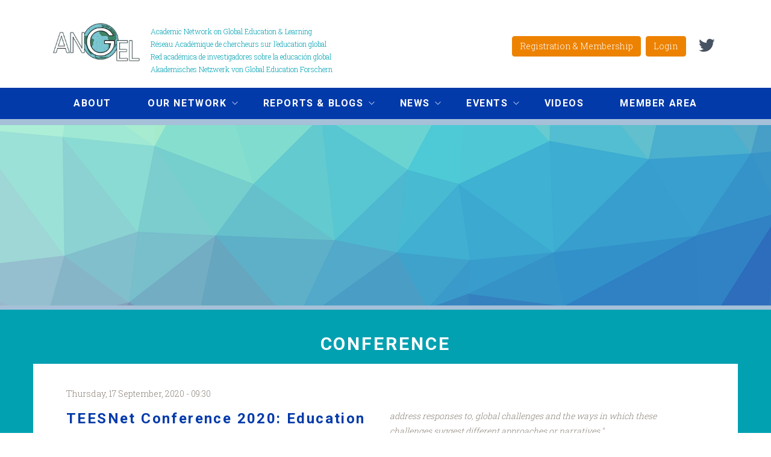

--- FILE ---
content_type: text/html; charset=utf-8
request_url: http://angel-network.net/events/conference-19
body_size: 7624
content:
<!DOCTYPE html>
<html lang="en" dir="ltr" prefix="content: http://purl.org/rss/1.0/modules/content/ dc: http://purl.org/dc/terms/ foaf: http://xmlns.com/foaf/0.1/ og: http://ogp.me/ns# rdfs: http://www.w3.org/2000/01/rdf-schema# sioc: http://rdfs.org/sioc/ns# sioct: http://rdfs.org/sioc/types# skos: http://www.w3.org/2004/02/skos/core# xsd: http://www.w3.org/2001/XMLSchema#">
<head>
  <link rel="profile" href="http://www.w3.org/1999/xhtml/vocab" />
  <meta name="viewport" content="width=device-width, initial-scale=1.0">
  <meta http-equiv="Content-Type" content="text/html; charset=utf-8" />
<meta name="Generator" content="Drupal 7 (http://drupal.org)" />
<link rel="canonical" href="/events/conference-19" />
<link rel="shortlink" href="/node/324" />
<link rel="shortcut icon" href="https://angel-network.net/sites/default/files/android-icon-36x36_0.png" type="image/png" />
  <title>Academic Network on Global Education and Learning</title>
  <style>
@import url("https://angel-network.net/modules/system/system.base.css?t8176m");
</style>
<style>
@import url("https://angel-network.net/modules/field/theme/field.css?t8176m");
@import url("https://angel-network.net/sites/all/modules/logintoboggan/logintoboggan.css?t8176m");
@import url("https://angel-network.net/modules/node/node.css?t8176m");
@import url("https://angel-network.net/sites/all/modules/views/css/views.css?t8176m");
@import url("https://angel-network.net/sites/all/modules/media/modules/media_wysiwyg/css/media_wysiwyg.base.css?t8176m");
</style>
<style>
@import url("https://angel-network.net/sites/all/modules/ctools/css/ctools.css?t8176m");
@import url("https://angel-network.net/sites/all/modules/panels/css/panels.css?t8176m");
@import url("https://angel-network.net/sites/all/modules/panels/plugins/layouts/flexible/flexible.css?t8176m");
@import url("https://angel-network.net/sites/all/modules/date/date_api/date.css?t8176m");
@import url("https://angel-network.net/sites/default/files/ctools/css/4c3d990a7a49ebdc2f827fefa1b1cc4a.css?t8176m");
@import url("https://angel-network.net/sites/all/modules/panels_bootstrap_layout_builder/plugins/layouts/bootstrap/bootstrap.css?t8176m");
@import url("https://angel-network.net/sites/all/modules/civicrm/css/crm-i.css?t8176m");
@import url("https://angel-network.net/sites/all/modules/civicrm/css/civicrm.css?t8176m");
</style>
<link type="text/css" rel="stylesheet" href="//maxcdn.bootstrapcdn.com/font-awesome/4.7.0/css/font-awesome.min.css" media="all" />
<style>
@import url("https://angel-network.net/sites/all/libraries/superfish/css/superfish.css?t8176m");
@import url("https://angel-network.net/sites/all/libraries/superfish/css/superfish-smallscreen.css?t8176m");
</style>
<style>
@import url("https://angel-network.net/sites/all/themes/angel/css/style.css?t8176m");
@import url("https://angel-network.net/sites/all/themes/angel/css/style-new.css?t8176m");
</style>
<link type="text/css" rel="stylesheet" href="http://fonts.googleapis.com/css?family=Roboto:100,300,700|Roboto+Slab:100,300,700&amp;subset=latin" media="all" />
  <!-- HTML5 element support for IE6-8 -->
  <!--[if lt IE 9]>
    <script src="https://cdn.jsdelivr.net/html5shiv/3.7.3/html5shiv-printshiv.min.js"></script>
  <![endif]-->
  <script src="//code.jquery.com/jquery-1.12.4.js"></script>
<script>window.jQuery || document.write("<script src='/sites/all/modules/jquery_update/replace/jquery/1.12/jquery.js'>\x3C/script>")</script>
<script src="https://angel-network.net/sites/default/files/js/js_GOikDsJOX04Aww72M-XK1hkq4qiL_1XgGsRdkL0XlDo.js"></script>
<script src="https://angel-network.net/sites/default/files/js/js_gHk2gWJ_Qw_jU2qRiUmSl7d8oly1Cx7lQFrqcp3RXcI.js"></script>
<script src="https://angel-network.net/sites/default/files/js/js_waP91NpgGpectm_6Y2XDEauLJ8WCSCBKmmA87unpp2E.js"></script>
<script src="https://www.googletagmanager.com/gtag/js?id=G-BYTSJD6YPK"></script>
<script>window.dataLayer = window.dataLayer || [];function gtag(){dataLayer.push(arguments)};gtag("js", new Date());gtag("set", "developer_id.dMDhkMT", true);gtag("config", "G-BYTSJD6YPK", {"groups":"default","anonymize_ip":true});</script>
<script src="https://angel-network.net/sites/default/files/js/js_RlK8NXOxi34gEQ93Akm867JOY8TT_gJqUBMKIQ-zSQY.js"></script>
<script src="https://angel-network.net/sites/default/files/js/js_OjhF4UiFGEd0Qn8oCsy7pl_EA2RmbLpAxQs_JvvWT84.js"></script>
<script>jQuery.extend(Drupal.settings, {"basePath":"\/","pathPrefix":"","setHasJsCookie":0,"ajaxPageState":{"theme":"angel","theme_token":"TANmsELHD4bX6ZAflaNecPDYupxNmoBJbZUxqLilm0w","js":{"sites\/all\/themes\/bootstrap\/js\/bootstrap.js":1,"\/\/code.jquery.com\/jquery-1.12.4.js":1,"0":1,"misc\/jquery-extend-3.4.0.js":1,"misc\/jquery-html-prefilter-3.5.0-backport.js":1,"misc\/jquery.once.js":1,"misc\/drupal.js":1,"sites\/all\/modules\/jquery_update\/js\/jquery_browser.js":1,"sites\/all\/modules\/entityreference\/js\/entityreference.js":1,"sites\/all\/modules\/google_analytics\/googleanalytics.js":1,"https:\/\/www.googletagmanager.com\/gtag\/js?id=G-BYTSJD6YPK":1,"1":1,"sites\/all\/libraries\/superfish\/jquery.hoverIntent.minified.js":1,"sites\/all\/libraries\/superfish\/sfsmallscreen.js":1,"sites\/all\/libraries\/superfish\/supposition.js":1,"sites\/all\/libraries\/superfish\/superfish.js":1,"sites\/all\/libraries\/superfish\/supersubs.js":1,"sites\/all\/modules\/superfish\/superfish.js":1,"sites\/all\/themes\/angel\/bootstrap\/js\/affix.js":1,"sites\/all\/themes\/angel\/bootstrap\/js\/alert.js":1,"sites\/all\/themes\/angel\/bootstrap\/js\/button.js":1,"sites\/all\/themes\/angel\/bootstrap\/js\/carousel.js":1,"sites\/all\/themes\/angel\/bootstrap\/js\/collapse.js":1,"sites\/all\/themes\/angel\/bootstrap\/js\/dropdown.js":1,"sites\/all\/themes\/angel\/bootstrap\/js\/modal.js":1,"sites\/all\/themes\/angel\/bootstrap\/js\/tooltip.js":1,"sites\/all\/themes\/angel\/bootstrap\/js\/popover.js":1,"sites\/all\/themes\/angel\/bootstrap\/js\/scrollspy.js":1,"sites\/all\/themes\/angel\/bootstrap\/js\/tab.js":1,"sites\/all\/themes\/angel\/bootstrap\/js\/transition.js":1,"sites\/all\/themes\/angel\/js\/custom.js":1},"css":{"modules\/system\/system.base.css":1,"modules\/field\/theme\/field.css":1,"sites\/all\/modules\/logintoboggan\/logintoboggan.css":1,"modules\/node\/node.css":1,"sites\/all\/modules\/views\/css\/views.css":1,"sites\/all\/modules\/media\/modules\/media_wysiwyg\/css\/media_wysiwyg.base.css":1,"sites\/all\/modules\/ctools\/css\/ctools.css":1,"sites\/all\/modules\/panels\/css\/panels.css":1,"sites\/all\/modules\/panels\/plugins\/layouts\/flexible\/flexible.css":1,"sites\/all\/modules\/date\/date_api\/date.css":1,"public:\/\/ctools\/css\/4c3d990a7a49ebdc2f827fefa1b1cc4a.css":1,"sites\/all\/modules\/panels_bootstrap_layout_builder\/plugins\/layouts\/bootstrap\/bootstrap.css":1,"sites\/all\/modules\/civicrm\/css\/crm-i.css":1,"sites\/all\/modules\/civicrm\/css\/civicrm.css":1,"\/\/maxcdn.bootstrapcdn.com\/font-awesome\/4.7.0\/css\/font-awesome.min.css":1,"sites\/all\/libraries\/superfish\/css\/superfish.css":1,"sites\/all\/libraries\/superfish\/css\/superfish-smallscreen.css":1,"sites\/all\/themes\/angel\/css\/style.css":1,"sites\/all\/themes\/angel\/css\/style-new.css":1,"http:\/\/fonts.googleapis.com\/css?family=Roboto:100,300,700|Roboto+Slab:100,300,700\u0026subset=latin":1}},"better_exposed_filters":{"views":{"recent_content":{"displays":{"block":{"filters":[]},"block_1":{"filters":[]},"block_2":{"filters":[]}}},"related_content":{"displays":{"block":{"filters":[]}}}}},"googleanalytics":{"account":["G-BYTSJD6YPK"],"trackOutbound":1,"trackMailto":1,"trackDownload":1,"trackDownloadExtensions":"7z|aac|arc|arj|asf|asx|avi|bin|csv|doc(x|m)?|dot(x|m)?|exe|flv|gif|gz|gzip|hqx|jar|jpe?g|js|mp(2|3|4|e?g)|mov(ie)?|msi|msp|pdf|phps|png|ppt(x|m)?|pot(x|m)?|pps(x|m)?|ppam|sld(x|m)?|thmx|qtm?|ra(m|r)?|sea|sit|tar|tgz|torrent|txt|wav|wma|wmv|wpd|xls(x|m|b)?|xlt(x|m)|xlam|xml|z|zip"},"superfish":{"1":{"id":"1","sf":{"animation":{"opacity":"show","height":"show"},"speed":"fast","dropShadows":false},"plugins":{"smallscreen":{"mode":"window_width","breakpointUnit":"px","title":"Menu"},"supposition":true,"supersubs":true}}},"bootstrap":{"anchorsFix":"0","anchorsSmoothScrolling":"0","formHasError":1,"popoverEnabled":1,"popoverOptions":{"animation":1,"html":0,"placement":"right","selector":"","trigger":"click","triggerAutoclose":1,"title":"","content":"","delay":0,"container":"body"},"tooltipEnabled":1,"tooltipOptions":{"animation":1,"html":0,"placement":"auto left","selector":"","trigger":"hover focus","delay":0,"container":"body"}}});</script>
</head>
<body class="html not-front not-logged-in no-sidebars page-node page-node- page-node-324 node-type-events i18n-en">
  <div id="skip-link">
    <a href="#main-content" class="element-invisible element-focusable">Skip to main content</a>
  </div>
    <header id="navbar" role="banner" class="navbar container navbar-default">
  <div class="container">
    <div class="navbar-header">
              <a class="logo navbar-btn pull-left" href="/" title="Home">
          <img src="https://angel-network.net/sites/default/files/ANGEL_logo_220.png" alt="Home" />
        </a>
      
      
              <!-- <button type="button" class="navbar-toggle" data-toggle="collapse" data-target="#navbar-collapse">
          <span class="sr-only">Toggle navigation</span>
          <span class="icon-bar"></span>
          <span class="icon-bar"></span>
          <span class="icon-bar"></span>
        </button> -->
          </div>

            <nav role="navigation">
                                            <div class="region region-navigation">
    <section id="block-block-12" class="block block-block clearfix">

      
  <p>Academic Network on Global Education &amp; Learning<br />Réseau Académique de chercheurs sur l’education global<br />Red académica de investigadores sobre la educación global<br />Akademisches Netzwerk von Global Education Forschern</p>

</section>
<section id="block-block-11" class="block block-block clearfix">

      
  <p><a href="https://twitter.com/angelnetworknet"><i aria-hidden="true" class="fa fa-twitter"> </i></a></p>

</section>
<section id="block-block-4" class="block block-block clearfix">

      
  <p><a class="btn" href="/get-involved">Registration &amp; Membership</a> <a class="btn" id="login-logout">Login</a></p>

</section>
  </div>
                  </nav>
          </div>
    </div>
  </div>
</header>

  <div>
    <div class="menu">
      <div class="container">
        <div class="row">
          <div class="col-md-12">
              <div class="region region-menu">
    <section id="block-superfish-1" class="block block-superfish clearfix">

      
  <ul  id="superfish-1" class="menu sf-menu sf-main-menu sf-horizontal sf-style-none sf-total-items-7 sf-parent-items-4 sf-single-items-3"><li id="menu-957-1" class="first odd sf-item-1 sf-depth-1 sf-no-children"><a href="/about" class="sf-depth-1">About</a></li><li id="menu-1066-1" class="middle even sf-item-2 sf-depth-1 sf-total-children-5 sf-parent-children-0 sf-single-children-5 menuparent"><a href="/get-involved" title="" class="sf-depth-1 menuparent">Our network</a><ul><li id="menu-1937-1" class="first odd sf-item-1 sf-depth-2 sf-no-children"><a href="https://angel-network.net/get-involved" title="Membership Information" class="sf-depth-2">Membership and Registering</a></li><li id="menu-1932-1" class="middle even sf-item-2 sf-depth-2 sf-no-children"><a href="/member-directory" title="" class="sf-depth-2">Member Directory</a></li><li id="menu-3127-1" class="middle odd sf-item-3 sf-depth-2 sf-no-children"><a href="/ECR_Network" class="sf-depth-2">ANGEL Early Career Researcher Sub-Network</a></li><li id="menu-2231-1" class="middle even sf-item-4 sf-depth-2 sf-no-children"><a href="/ANGEL_TEESNet" class="sf-depth-2">ANGEL / TEESNet Network</a></li><li id="menu-2230-1" class="last odd sf-item-5 sf-depth-2 sf-no-children"><a href="https://angel-network.net/node/407" title="" class="sf-depth-2">Special Interest Group on Teacher Education</a></li></ul></li><li id="menu-954-1" class="middle odd sf-item-3 sf-depth-1 sf-total-children-2 sf-parent-children-0 sf-single-children-2 menuparent"><a href="/publications" title="" class="sf-depth-1 menuparent">Reports &amp; Blogs</a><ul><li id="menu-1935-1" class="first odd sf-item-1 sf-depth-2 sf-no-children"><a href="https://angel-network.net/publications" title="All Publications" class="sf-depth-2">All Publications</a></li><li id="menu-1933-1" class="last even sf-item-2 sf-depth-2 sf-no-children"><a href="/angel-publications" title="" class="sf-depth-2">ANGEL Publications</a></li></ul></li><li id="menu-941-1" class="middle even sf-item-4 sf-depth-1 sf-total-children-1 sf-parent-children-0 sf-single-children-1 menuparent"><a href="/news" class="sf-depth-1 menuparent">News</a><ul><li id="menu-2942-1" class="firstandlast odd sf-item-1 sf-depth-2 sf-no-children"><a href="https://angel-network.net/angel-teacher-education" title="" class="sf-depth-2">Teacher Education SIG News</a></li></ul></li><li id="menu-953-1" class="middle odd sf-item-5 sf-depth-1 sf-total-children-2 sf-parent-children-0 sf-single-children-2 menuparent"><a href="/events" class="sf-depth-1 menuparent">Events</a><ul><li id="menu-1934-1" class="first odd sf-item-1 sf-depth-2 sf-no-children"><a href="/angel-events" title="" class="sf-depth-2">ANGEL Events</a></li><li id="menu-1936-1" class="last even sf-item-2 sf-depth-2 sf-no-children"><a href="https://angel-network.net/events" title="All Events" class="sf-depth-2">All Events</a></li></ul></li><li id="menu-2050-1" class="middle even sf-item-6 sf-depth-1 sf-no-children"><a href="https://www.youtube.com/channel/UCjGUudbfv63LKqsGoFUZ10g/videos" title="Video documentation of ANGEL activites" class="sf-depth-1">Videos</a></li><li id="menu-3128-1" class="last odd sf-item-7 sf-depth-1 sf-no-children"><a href="https://angel-network.net/your-membership" title="Member only content" class="sf-depth-1">Member area</a></li></ul>
</section>
  </div>
          </div>
        </div>
      </div>
    </div>
  </div>





<div class="main-container">
        <header role="banner" id="page-header">
                            </header> <!-- /#page-header -->

    <section>
            <a id="main-content"></a>
                                                                <div class="region region-content">
    <section id="block-system-main" class="block block-system clearfix">

      
  <div class="panel-flexible panels-flexible-12 clearfix" >
<div class="panel-flexible-inside panels-flexible-12-inside">
<div class="panels-flexible-row panels-flexible-row-12-main-row panels-flexible-row-first clearfix">
  <div class="inside panels-flexible-row-inside panels-flexible-row-12-main-row-inside panels-flexible-row-inside-first clearfix">
<div class="panels-flexible-region panels-flexible-region-12-center panels-flexible-region-first panels-flexible-region-last ">
  <div class="inside panels-flexible-region-inside panels-flexible-region-12-center-inside panels-flexible-region-inside-first panels-flexible-region-inside-last">
<div class="panel-pane pane-entity-field pane-node-field-letterbox-image page-image"  >
  
      
  
  <div class="pane-content">
    <div class="field field-name-field-letterbox-image field-type-image field-label-hidden"><div class="field-items"><div class="field-item even"><img typeof="foaf:Image" class="img-responsive" src="https://angel-network.net/sites/default/files/triangle-background-17_1.png" width="1896" height="300" alt="Background" title="Background" /></div></div></div>  </div>

  
  </div>
  </div>
</div>
  </div>
</div>
<div class="panels-flexible-row panels-flexible-row-12-1 clearfix container">
  <div class="inside panels-flexible-row-inside panels-flexible-row-12-1-inside clearfix">
<div class="panels-flexible-region panels-flexible-region-12-title panels-flexible-region-first panels-flexible-region-last row">
  <div class="inside panels-flexible-region-inside panels-flexible-region-12-title-inside panels-flexible-region-inside-first panels-flexible-region-inside-last">
<div class="panel-pane pane-entity-field pane-node-title-field col-xs-12 pane-node-title-field"  >
  
      
  
  <div class="pane-content">
    <div class="field field-name-title-field field-type-text field-label-hidden"><div class="field-items"><div class="field-item even"><h1>Conference</h1>
</div></div></div>  </div>

  
  </div>
  </div>
</div>
  </div>
</div>
<div class="panels-flexible-row panels-flexible-row-12-2 clearfix container">
  <div class="inside panels-flexible-row-inside panels-flexible-row-12-2-inside clearfix">
<div class="panels-flexible-region panels-flexible-region-12-text panels-flexible-region-first panels-flexible-region-last row">
  <div class="inside panels-flexible-region-inside panels-flexible-region-12-text-inside panels-flexible-region-inside-first panels-flexible-region-inside-last">
<div class="panel-pane pane-entity-field pane-node-field-date"  >
  
      
  
  <div class="pane-content">
    <div class="field field-name-field-date field-type-datetime field-label-hidden"><div class="field-items"><div class="field-item even"><span  property="dc:date" datatype="xsd:dateTime" content="2020-09-17T09:30:00+01:00" class="date-display-single">Thursday, 17 September, 2020 - 09:30</span></div></div></div>  </div>

  
  </div>
<div class="panel-separator"></div><div class="panel-pane pane-entity-field pane-node-body"  >
  
      
  
  <div class="pane-content">
    <div class="field field-name-body field-type-text-with-summary field-label-hidden"><div class="field-items"><div class="field-item even" property="content:encoded"><h2 class="subtitle">TEESNet Conference 2020: Education as a Pedagogy of Hope and Possibility.</h2>
<p>ANGEL members based in the UK should consider getting involved in this key event, organised by TEESNet (Teacher Education for Equity and Sustainability Network), which <em>"aims to develop a UK wide community of practice in Education for Sustainable Development and Global Citizenship within teacher education in higher education and schools, that shares research and practice to develop new understanding across the sector in the UK and beyond."</em></p>
<p>This year, the 12th annual TEESNet conference takes as it's title: <em>‘Education as a Pedagogy of Hope and Possibility: The Role of Teacher Education in Leading Narratives of Change’, </em>and aims to<em> "provoke exploration of, and address responses to, global challenges and the ways in which these challenges suggest different approaches or narratives."</em></p>
<p><em>"For some, there is an urgent need to recognise these challenges in terms of crisis and catastrophe, and to prepare for significant uncertainty, change and ‘deep adaptation’. For others, the emphasis is on cultivating a sense of hope and empowerment, especially amongst young people. Between these two is growing recognition of the need to shift from individual to collective responses, engage critically with our responsibilities towards each other and the planet, and foster creativity in imagining and adapting to new possibilities for human existence. TEESNet 2020 seeks to address the pivotal role of teacher education in promoting collective, critical and creative responses."</em></p>
<p>Early bird tickets available until the end of June.</p>
<div class="btn"><a href="http://teesnet.liverpoolworldcentre.org/teesnet-2020/" target="_blank">Find out more</a></div>
</div></div></div>  </div>

  
  </div>
  </div>
</div>
  </div>
</div>
<div class="panels-flexible-row panels-flexible-row-12-3 panels-flexible-row-last clearfix related-content container">
  <div class="inside panels-flexible-row-inside panels-flexible-row-12-3-inside panels-flexible-row-inside-last clearfix">
<div class="panels-flexible-region panels-flexible-region-12-related_content panels-flexible-region-first panels-flexible-region-last ">
  <div class="inside panels-flexible-region-inside panels-flexible-region-12-related_content-inside panels-flexible-region-inside-first panels-flexible-region-inside-last">
<div class="panel-pane pane-views pane-related-content"  >
  
        <h1 class="pane-title">
      Related Content    </h1>
    
  
  <div class="pane-content">
    <div class="view view-related-content view-id-related_content view-display-id-block view-dom-id-8cf1d0accc585fbb43e90a64d432909a">
        
  
  
      <div class="view-empty">
      <div class="view view-recent-content view-id-recent_content view-display-id-block view-dom-id-39db245b8e8a732b51feb0a00f5009b7">
        
  
  
      <div class="view-content">
        <div class="views-row views-row-1 views-row-odd views-row-first views-row-last">
      
  <div class="views-field views-field-title-field-et">        <div class="field-content"><a href="/WS_Global_Critical_Friends">Webinar</a></div>  </div>  
  <div class="views-field views-field-field-image">        <div class="field-content"><a href="/WS_Global_Critical_Friends"><img typeof="foaf:Image" class="img-responsive" src="https://angel-network.net/sites/default/files/styles/large/public/GCF%20webinar%20teaser.png?itok=T8iaMfxN" width="740" height="420" alt="Global Critical Friends workshop" title="Global Critical Friends workshop" /></a></div>  </div>  
  <div class="views-field views-field-created">        <span class="field-content">22 January 2026</span>  </div>  
  <div class="views-field views-field-body">        <div class="field-content"><h2 class="subtitle">Global Critical Friends: Co-Creating Sustainable Practices in Teacher Education</h2>
<p>Interactive session aims to aid in the transformation of teacher education into a force for local and global sustainability and equity.</p>
</div>  </div>  
  <div class="views-field views-field-view-node">        <span class="field-content"><a href="/WS_Global_Critical_Friends">read more</a></span>  </div>  </div>
    </div>
  
  
  
  
  
  
</div><div class="view view-recent-content view-id-recent_content view-display-id-block_1 view-dom-id-692d08c48356c2b426a630795c8a72eb">
        
  
  
      <div class="view-content">
        <div class="views-row views-row-1 views-row-odd views-row-first views-row-last">
      
  <div class="views-field views-field-title-field-et">        <div class="field-content"><a href="/SaveTheDate_ANGELCon26">Save the date</a></div>  </div>  
  <div class="views-field views-field-field-image">        <div class="field-content"><a href="/SaveTheDate_ANGELCon26"><img typeof="foaf:Image" class="img-responsive" src="https://angel-network.net/sites/default/files/styles/large/public/field/image/Angel%20Conference%202025-60.jpg?itok=7la2h5JO" width="740" height="420" alt="" /></a></div>  </div>  
  <div class="views-field views-field-created">        <span class="field-content">13 January 2026</span>  </div>  
  <div class="views-field views-field-body">        <div class="field-content"><h2 class="subtitle">#ANGELConference2026.</h2>
<p>Mark your diaries for the next ANGEL conference, hosted in Bologna on 10 &amp;11 September 2026.</p>
</div>  </div>  
  <div class="views-field views-field-view-node">        <span class="field-content"><a href="/SaveTheDate_ANGELCon26">read more</a></span>  </div>  </div>
    </div>
  
  
  
  
  
  
</div><div class="view view-recent-content view-id-recent_content view-display-id-block_2 view-dom-id-88e375179dd53e0ba18f2ed92b668be2">
        
  
  
      <div class="view-content">
        <div class="views-row views-row-1 views-row-odd views-row-first views-row-last">
      
  <div class="views-field views-field-title-field-et">        <div class="field-content"><a href="/Blog_Becoming_Otherwise">Blog</a></div>  </div>  
  <div class="views-field views-field-field-image">        <div class="field-content"><a href="/Blog_Becoming_Otherwise"><img typeof="foaf:Image" class="img-responsive" src="https://angel-network.net/sites/default/files/styles/large/public/lightman2.png?itok=kmjBTGqV" width="740" height="420" alt="Fissure in stone" title="Fissure in stone" /></a></div>  </div>  
  <div class="views-field views-field-created">        <span class="field-content">15 January 2026</span>  </div>  
  <div class="views-field views-field-body">        <div class="field-content"><h2 class="subtitle">Becoming Otherwise: Ontology, Selfhood, and the Future of Global Education.</h2>
<p>This blog from Simoin Lightman argues that education must move beyond a competency-based models toward an ontological approach that understands learning as shaping ways of being.</p>
</div>  </div>  
  <div class="views-field views-field-view-node">        <span class="field-content"><a href="/Blog_Becoming_Otherwise">read more</a></span>  </div>  </div>
    </div>
  
  
  
  
  
  
</div>    </div>
  
  
  
  
  
  
</div>  </div>

  
  </div>
  </div>
</div>
  </div>
</div>
</div>
</div>

</section>
  </div>
    </section>

</div>

  <div class="prefooter">
      <div class="region region-prefooter">
    <section id="block-panels-mini-prefooter" class="block block-panels-mini clearfix">

      
  <div class="panel-bootstrap panels-bootstrap-prefooter_layout  container"id="mini-panel-prefooter">
<div  id="panel-bootstrap-row-main"  class="row panels-bootstrap-row-prefooter_layout-main">
<div  id="panel-bootstrap-column-1"  class="column panels-bootstrap-column col-sm-3 col-md-3 col-lg-3 panels-bootstrap-column-prefooter_layout-1 column-inside-first inside">
<div  id="panel-bootstrap-region-left"  class="panels-bootstrap-region panels-bootstrap-region-prefooter_layout-left region-inside-first region-inside-last inside">
<div class="panel-pane pane-block pane-block-2"  >
  
      
  
  <div class="pane-content">
    <p>ANGEL Network,<br />Development Education Research Centre (DERC)<br />UCL Institute of Education<br />20 Bedford Way<br />London WC1H 0AL</p>
  </div>

  
  </div>
  </div>
  </div>
<div  id="panel-bootstrap-column-main-column"  class="panels-bootstrap-column col-xs-12 col-sm-6 col-md-6 col-lg-6 panels-bootstrap-column-prefooter_layout-main-column">
<div  id="panel-bootstrap-region-center"  class="panels-bootstrap-region panels-bootstrap-region-prefooter_layout-center region-inside-first region-inside-last inside">
<div class="panel-pane pane-block pane-block-7"  >
  
      
  
  <div class="pane-content">
    <h2 class="subtitle">Partner organisations</h2>
<p>
</p><div class="media media-element-container media-default media-wysiwyg-align-center">
<div id="file-243" class="file file-image file-image-png">
<h2 class="element-invisible"><a href="/file/243">Logos x 2.png</a></h2>
<div class="content">
    <img alt="Project partner logos small" height="109" width="400" class="media-element file-default img-responsive" data-delta="4" typeof="foaf:Image" src="https://angel-network.net/sites/default/files/Logos%20x%202_4.png" />  </div>
</div>
</div>

<p>Carousel image attribution: "panoramio (2525)" by William “Patrick” Ma. Under <a href="https://creativecommons.org/licenses/by-sa/3.0/deed.en">CC 3.0</a></p>
  </div>

  
  </div>
  </div>
  </div>
<div  id="panel-bootstrap-column-2"  class="column panels-bootstrap-column col-sm-3 col-md-3 col-lg-3 panels-bootstrap-column-prefooter_layout-2 column-inside-last inside">
<div  id="panel-bootstrap-region-right"  class="panels-bootstrap-region panels-bootstrap-region-prefooter_layout-right region-inside-first region-inside-last inside">
<div class="panel-pane pane-block pane-block-3"  >
  
      
  
  <div class="pane-content">
    <p>
</p><div class="media media-element-container media-wysiwyg media-wysiwyg-align-center">
<div id="file-147" class="file file-image file-image-png">
<h2 class="element-invisible"><a href="/file/147">eu flag.png</a></h2>
<div class="content">
    <img alt="EU flag" title="EU flag" height="64" width="95" class="eu-flag media-element file-wysiwyg img-responsive" data-delta="7" typeof="foaf:Image" src="https://angel-network.net/sites/default/files/eu%20flag_3.png" />  </div>
</div>
</div>

<p><span>The establishment of this network and website has been made possible with funding support from the European Commission.<br />The activities and publications of the network are the responsibilities of the organisers, the Development Education Research Centre, and can in no way be seen as reflecting the views of the European Commission.</span></p>
  </div>

  
  </div>
  </div>
  </div>
  </div>
</div>

</section>
  </div>
  </div>

  <div class="footer">
    <div class="container">
      <div class="row">
        <div class="col-md-12">
            <div class="region region-footer">
    <section id="block-block-1" class="block block-block clearfix">

      
  <p><a href="/disclaimer">Copyright © ANGEL 2022</a> | <a href="http://northbridgedigital.co.uk/" target="_blank">Site by Northbridge Digital </a> | <a href="/user">Login</a></p>

</section>
  </div>
        </div>
      </div>
    </div>
  </div>
  <script src="https://angel-network.net/sites/default/files/js/js_MRdvkC2u4oGsp5wVxBG1pGV5NrCPW3mssHxIn6G9tGE.js"></script>
</body>
</html>


--- FILE ---
content_type: text/css
request_url: https://angel-network.net/sites/default/files/ctools/css/4c3d990a7a49ebdc2f827fefa1b1cc4a.css?t8176m
body_size: 279
content:
.panels-flexible-12 .panels-flexible-region {
  padding: 0;
}

.panels-flexible-12 .panels-flexible-region-inside {
  padding-right: 0.5em;
  padding-left: 0.5em;
}

.panels-flexible-12 .panels-flexible-region-inside-first {
  padding-left: 0;
}

.panels-flexible-12 .panels-flexible-region-inside-last {
  padding-right: 0;
}

.panels-flexible-12 .panels-flexible-column {
  padding: 0;
}

.panels-flexible-12 .panels-flexible-column-inside {
  padding-right: 0.5em;
  padding-left: 0.5em;
}

.panels-flexible-12 .panels-flexible-column-inside-first {
  padding-left: 0;
}

.panels-flexible-12 .panels-flexible-column-inside-last {
  padding-right: 0;
}

.panels-flexible-12 .panels-flexible-row {
  padding: 0 0 0.5em 0;
  margin: 0;
}

.panels-flexible-12 .panels-flexible-row-last {
  padding-bottom: 0;
}

.panels-flexible-column-12-main {
  float: left;
  width: 99.0000%;
}

.panels-flexible-12-inside {
  padding-right: 0px;
}

.panels-flexible-12 {
  width: auto;
}

.panels-flexible-region-12-center {
  float: left;
  width: 99.0000%;
}

.panels-flexible-row-12-main-row-inside {
  padding-right: 0px;
}

.panels-flexible-region-12-title {
  float: left;
  width: 99.0000%;
}

.panels-flexible-row-12-1-inside {
  padding-right: 0px;
}

.panels-flexible-region-12-text {
  float: left;
  width: 99.0000%;
}

.panels-flexible-row-12-2-inside {
  padding-right: 0px;
}

.panels-flexible-region-12-related_content {
  float: left;
  width: 99.0000%;
}

.panels-flexible-row-12-3-inside {
  padding-right: 0px;
}

